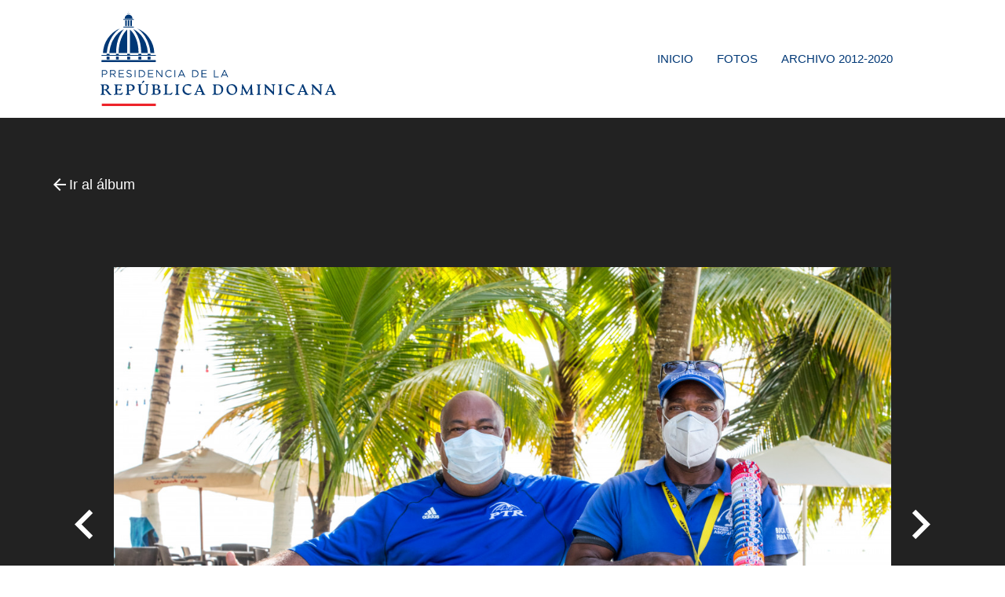

--- FILE ---
content_type: text/html; charset=UTF-8
request_url: https://fotos.presidencia.gob.do/albumes/254/photo/9889
body_size: 2915
content:
<!doctype html>
<html lang="es-DO">
<head>
    <meta charset="utf-8">
    <meta http-equiv="X-UA-Compatible" content="IE=edge">
    <meta name="viewport" content="width=device-width, initial-scale=1">

    <!-- CSRF Token -->
    <meta name="csrf-token" content="o1WqNGcSlU3nC8WFNp5jqfRlI182S9ODQTYvuFPk">

    <!-- Fonts -->
    <link rel="dns-prefetch" href="//fonts.gstatic.com">
    <!--Import Google Icon Font-->
    <link href="https://fonts.googleapis.com/icon?family=Material+Icons" rel="stylesheet">
    <link href="https://fonts.googleapis.com/css?family=Open+Sans&display=swap" rel="stylesheet">

    <link rel="icon" type="image/png" href="https://fotos.presidencia.gob.do/favicon.png" sizes="196x196">
    <link rel="shortcut icon" href="https://fotos.presidencia.gob.do/favicon.ico" type="image/vnd.microsoft.icon">
    <!--[if IE]><link rel="shortcut icon" href="https://fotos.presidencia.gob.do/favicon.ico"><![endif]-->

    <title>Fotos PresidenciaRD - Fotos PresidenciaRD - Inicio Plan de Reestructuración de Playa Boca Chica y trabajos para control de Sargazo,</title>
<meta name="description" content="&lt;p&gt;Inicio Plan de Reestructuraci&amp;oacute;n de Playa Boca Chica y trabajos para control de Sargazo,&lt;/p&gt;">
<link rel="canonical" href="https://fotos.presidencia.gob.do/albumes/254"/>
<meta property="og:description" content="&lt;p&gt;Inicio Plan de Reestructuraci&amp;oacute;n de Playa Boca Chica y trabajos para control de Sargazo,&lt;/p&gt;" />
<meta property="og:title" content="Inicio Plan de Reestructuración de Playa Boca Chica y trabajos para control de Sargazo," />
<meta property="og:type" content="article" />
<meta property="og:locale" content="es-DO" />
<meta property="og:locale:alternate" content="es-us" />
<meta property="og:image" content="https://fotos.presidencia.gob.do/storage/albums/2020/11/20201123_254/mediums/gSEGbd0pqmUiXx1bA4HgsPu0_20201123_254.jpg" />

<meta name="twitter:title" content="Inicio Plan de Reestructuración de Playa Boca Chica y trabajos para control de Sargazo," />
<meta name="twitter:site" content="@PresidenciaRD" />
<meta name="twitter:description" content="&lt;p&gt;Inicio Plan de Reestructuraci&amp;oacute;n de Playa Boca Chica y trabajos para control de Sargazo,&lt;/p&gt;" />
<meta name="twitter:images0" content="https://fotos.presidencia.gob.do/storage/albums/2020/11/20201123_254/mediums/gSEGbd0pqmUiXx1bA4HgsPu0_20201123_254.jpg" />
<script type="application/ld+json">{"@context":"https:\/\/schema.org","@type":"Article","name":"Inicio Plan de Reestructuraci\u00f3n de Playa Boca Chica y trabajos para control de Sargazo,","description":"&lt;p&gt;Inicio Plan de Reestructuraci&amp;oacute;n de Playa Boca Chica y trabajos para control de Sargazo,&lt;\/p&gt;","image":"https:\/\/fotos.presidencia.gob.do\/storage\/albums\/2020\/11\/20201123_254\/mediums\/gSEGbd0pqmUiXx1bA4HgsPu0_20201123_254.jpg"}</script>

    <!-- Styles -->
    <link href="/css/app.css?id=2cc982ef084fa059d25f" rel="stylesheet" media="all">

    <!-- Global site tag (gtag.js) - Google Analytics -->
    <script async src="https://www.googletagmanager.com/gtag/js?id=UA-37217841-7"></script>
    <script>
        window.dataLayer = window.dataLayer || [];
        function gtag(){dataLayer.push(arguments);}
        gtag('js', new Date());

        gtag('config', 'UA-37217841-7');
    </script>
</head>
<body class="album-photo-details">
    <noscript>
        <div style="border: 2px solid purple; padding: 20px; text-align: center;">
            <span style="color:red">
                Esta página requiere que el JavaScript esté habilitado, por favor habilitarlo antes de navegar en Adopta.do!
            </span>
        </div>
    </noscript>

    <div id="app">
        <div id="header">
    <!-- Dropdown Structure Mobile -->
    <ul id="dropdown-user-mobile" class="dropdown-content">
        <li><a href="https://fotos.presidencia.gob.do/admin/albums">Álbumes</a></li>
        <li><a href="https://fotos.presidencia.gob.do/admin/photos">Fotos</a> </li>
        <li><a href="https://fotos.presidencia.gob.do/admin/user/edit">Cambiar contraseña</a> </li>
                <li><a href="https://fotos.presidencia.gob.do/logout"
       onclick="event.preventDefault();
                      document.getElementById('logout-form-m').submit();">
      Cerrar sesión
    </a>

    <form id="logout-form-m" action="https://fotos.presidencia.gob.do/logout" method="POST" style="display: none;">
        <input type="hidden" name="_token" value="o1WqNGcSlU3nC8WFNp5jqfRlI182S9ODQTYvuFPk">    </form>
</li>
    </ul>

    <!-- Dropdown Structure Desktop -->
    <ul id="dropdown-user-desktop" class="dropdown-content">
        <li><a href="https://fotos.presidencia.gob.do/admin/albums">Álbumes</a> </li>
        <li><a href="https://fotos.presidencia.gob.do/admin/photos">Fotos</a> </li>
        <li><a href="https://fotos.presidencia.gob.do/admin/user/edit">Cambiar contraseña</a> </li>
                <li><a href="https://fotos.presidencia.gob.do/logout"
       onclick="event.preventDefault();
                      document.getElementById('logout-form-d').submit();">
      Cerrar sesión
    </a>

    <form id="logout-form-d" action="https://fotos.presidencia.gob.do/logout" method="POST" style="display: none;">
        <input type="hidden" name="_token" value="o1WqNGcSlU3nC8WFNp5jqfRlI182S9ODQTYvuFPk">    </form>
</li>
    </ul>
    <nav>
        <div class="nav-wrapper container">
            <a href="https://fotos.presidencia.gob.do" class="brand-logo">
                <img src="https://fotos.presidencia.gob.do/images/logo-presidencia-left.svg">
            </a>
            <a href="#" data-target="mobile-demo" class="sidenav-trigger"><i class="material-icons">menu</i></a>
            <ul id="nav-mobile" class="right hide-on-med-and-down">
                <li><a href="https://fotos.presidencia.gob.do">Inicio</a></li>
<li><a href="https://fotos.presidencia.gob.do/fotos">Fotos</a></li>
<li><a href="https://archivo.fotos.presidencia.gob.do/albumes" target="_blank">Archivo 2012-2020</a></li>
    
            </ul>

            <ul class="sidenav" id="mobile-demo">
              <li><a href="https://fotos.presidencia.gob.do">Inicio</a></li>
<li><a href="https://fotos.presidencia.gob.do/fotos">Fotos</a></li>
<li><a href="https://archivo.fotos.presidencia.gob.do/albumes" target="_blank">Archivo 2012-2020</a></li>
    
            </ul>
        </div>
    </nav>
</div>

        <main>
            <div class="breadcrumb-menu">
                <div class="container">
                        <nav>
        <div class="nav-wrapper">
            <div class="col s12">
                <a href="https://fotos.presidencia.gob.do/albumes/254" class="breadcrumb"><i class="large material-icons">arrow_back</i> Ir al álbum</a>
            </div>
        </div>
    </nav>
                </div>
            </div>
            <div class="container">
                            </div>
                <div class="main-photo">
        <div class="container main-image">
            <a class="paginate" href="https://fotos.presidencia.gob.do/albumes/254/photo/9888"><i class="large material-icons">navigate_before</i></a>
            <img class="responsive-img" src="/storage/albums/2020/11/20201123_254/mediums/gSEGbd0pqmUiXx1bA4HgsPu0_20201123_254.jpg">
            <a class="paginate" href="https://fotos.presidencia.gob.do/albumes/254/photo/9890"><i class="large material-icons">navigate_next</i></a>
        </div>
        <div class="content">
            <div class="icons">
                <a class='dropdown-trigger download-link' href='#' data-target='dropdown-download'><i class="small material-icons">arrow_downward</i></a>
                <a style="display: none;" class="download-link" href="#"><i class="small material-icons">star_border</i></a>
                <a class="a2a_dd download-link sharethis-inline-share-buttons" href="https://www.addtoany.com/share"><i class="small material-icons">share</i> </a>
            </div>

            <!-- Dropdown Structure -->
            <ul id='dropdown-download' class='dropdown-content'>
                <li><a href="https://fotos.presidencia.gob.do/photo-download/254/9889/thumbnail">Pequeña (768px)</a></li>
                <li><a href="https://fotos.presidencia.gob.do/photo-download/254/9889/medium">Mediana (1300px)</a></li>
                <li><a href="https://fotos.presidencia.gob.do/photo-download/254/9889/large">Grande (1920px)</a></li>
                <li><a href="https://fotos.presidencia.gob.do/photo-download/254/9889/original">Original</a></li>
            </ul>
        </div>
    </div>

    <div class="main-photo-content container">
        <div class="row">
            <div class="col m6 push-m1">
                <h5>Inicio Plan de Reestructuración de Playa Boca Chica y trabajos para control de Sargazo,</h5>
                <div><p>Inicio Plan de Reestructuraci&oacute;n de Playa Boca Chica y trabajos para control de Sargazo,</p></div>
            </div>
            <div class="col m3 push-m1">
                <p>Subida el 23 de November del 2020</p>
                <p>Foto: Félix Lara</p>
                <hr />
                            </div>
        </div>
    </div>
        </main>

        <footer class="page-footer">
    <div class="container">
        <img src="https://fotos.presidencia.gob.do/images/cupula-blue.svg" class="img-fluid" width="100px">
        <ul class="footer-menu">
            <li><a href="/">INICIO</a></li>
            <li><a href="https://presidencia.gob.do">PRESIDENCIA.GOB.DO</a></li>
            <li><a href="/fotos">FOTOS</a></li>
            <li><a href="https://presidencia.gob.do/noticias">NOTICIAS</a></li>
        </ul>
        <ul class="social-footer">
            <li><a target="_blank" href="https://twitter.com/presidenciard"><i class="fab fa-twitter"></i></a></li>
            <li><a target="_blank" href="https://facebook.com/presidenciard"><i class="fab fa-facebook"></i></a></li>
            <li><a target="_blank" href="https://instagram.com/presidenciard"><i class="fab fa-instagram"></i></a></li>
            <li><a target="_blank" href="https://www.youtube.com/channel/UCNKr7k9d8Y6nGwxcHulpy4Q"><i class="fab fa-youtube"></i></a></li>
            <li><a target="_blank" href="https://vimeo.com/presidenciard"><i class="fab fa-vimeo-v"></i></a></li>
        </ul>
        <p>Presidencia de la República Dominicana.<br />
            Avenida México, Gazcue, Santo Domingo, República Dominicana · 809.695.8000</p>
    </div>
</footer>
    </div>

    <!-- Scripts -->
    <script src="/js/app.js?id=644d483d5e113398d7bf"></script>
    
    <script>
        var a2a_config = a2a_config || {};
        a2a_config.onclick = 1;
        a2a_config.locale = "es";
        a2a_config.num_services = 8;
    </script>
    <script async src="https://static.addtoany.com/menu/page.js"></script>
    <!-- AddToAny END -->

    <script src="https://fotos.presidencia.gob.do/node_modules/tinymce/tinymce.js"></script>
    <script>
        tinymce.init({
            selector:'textarea.description',
            width: '100%',
            height: 300,
            plugins : ["advlist autolink lists link image anchor", "searchreplace visualblocks code fullscreen", "insertdatetime table paste"],
            toolbar : "insertfile undo redo | styleselect | bold italic | link | alignleft aligncenter alignright alignjustify",
        });
    </script>
<script defer src="https://static.cloudflareinsights.com/beacon.min.js/vcd15cbe7772f49c399c6a5babf22c1241717689176015" integrity="sha512-ZpsOmlRQV6y907TI0dKBHq9Md29nnaEIPlkf84rnaERnq6zvWvPUqr2ft8M1aS28oN72PdrCzSjY4U6VaAw1EQ==" data-cf-beacon='{"version":"2024.11.0","token":"127dabe41b4844d0affd1f6c0191b68e","r":1,"server_timing":{"name":{"cfCacheStatus":true,"cfEdge":true,"cfExtPri":true,"cfL4":true,"cfOrigin":true,"cfSpeedBrain":true},"location_startswith":null}}' crossorigin="anonymous"></script>
</body>
</html>
